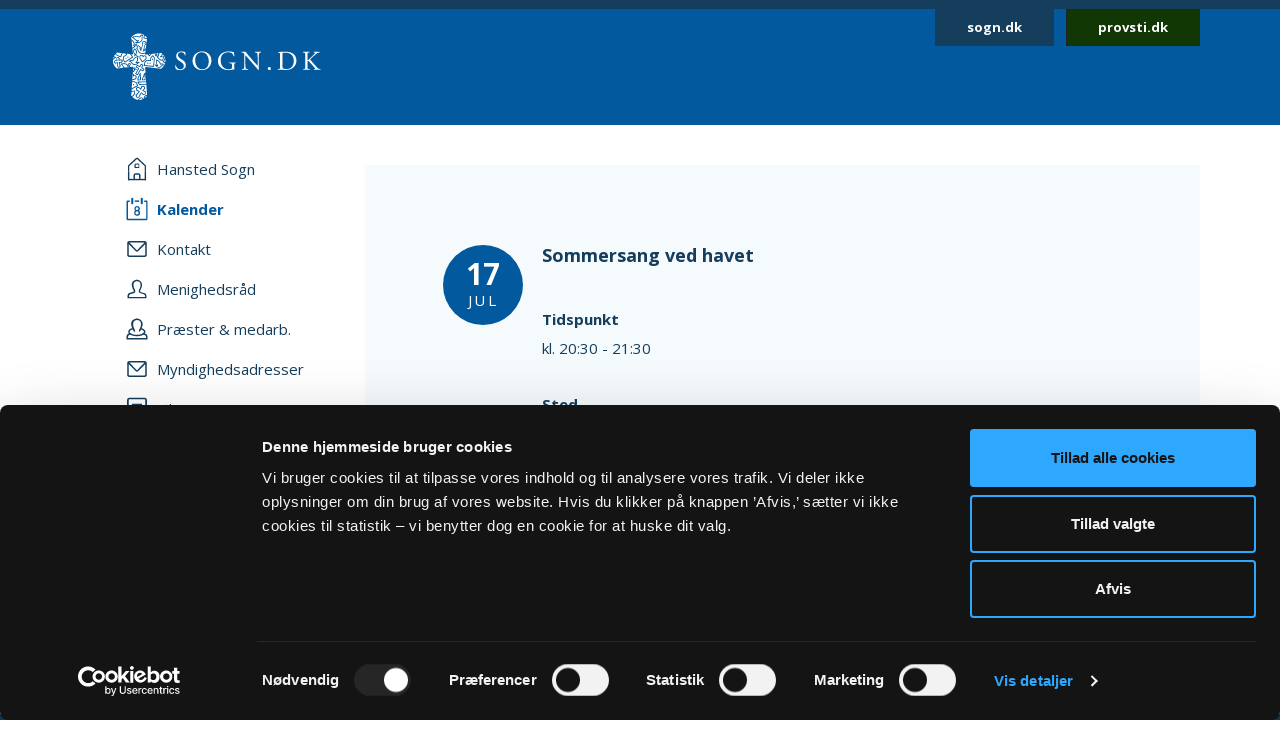

--- FILE ---
content_type: text/html; charset=utf-8
request_url: https://sogn.dk/hansted-thisted/kalender/event/2867766?cHash=40f2e15080f2475fb8b582306e427712
body_size: 23893
content:
<!DOCTYPE html>
<html lang="da">
<head><script id="Cookiebot" src="https://consent.cookiebot.com/uc.js" data-cbid="b714fb38-f6d3-435c-a6b5-18ba1dfc4d8a" data-blockingmode="auto" type="text/javascript"></script>

<meta charset="utf-8">
<!-- 
	This website is powered by TYPO3 - inspiring people to share!
	TYPO3 is a free open source Content Management Framework initially created by Kasper Skaarhoj and licensed under GNU/GPL.
	TYPO3 is copyright 1998-2026 of Kasper Skaarhoj. Extensions are copyright of their respective owners.
	Information and contribution at https://typo3.org/
-->



<title>Sommersang ved havet</title>
<meta http-equiv="x-ua-compatible" content="IE=edge,chrome=1">
<meta name="generator" content="TYPO3 CMS">
<meta name="robots" content="all">
<meta name="viewport" content="width=device-width, initial-scale=1">


<link rel="stylesheet" href="https://fonts.googleapis.com/css2?family=Open+Sans:wght@400;700&amp;display=swap&amp;.css" media="all">
<link rel="stylesheet" href="/typo3temp/assets/compressed/merged-3fbbae130ebfa06d906ae4d94bf9254f-0efd78a80c09379b2dd9db1a1cd13304.css?1731680619" media="all">
<link nonce="txUrveMnz9s0GXaWFyEfmzWNGkEYHVDpsL0obVp8cOHAfCwmUbUpoQ" href="/_assets/140625514068b06ce5be8a2ce2363cde/css/sogn.css?1732104126" rel="stylesheet" >


<script src="/typo3temp/assets/compressed/merged-b4878e7dee6e734915af0279f1eb3524-052fe8c47a0c5011bb50c24bac1ee836.js?1769248565"></script>



<link rel="apple-touch-icon" sizes="57x57" href="/fileadmin/templates/images/favicons/apple-touch-icon-57x57.png">
<link rel="apple-touch-icon" sizes="60x60" href="/fileadmin/templates/images/favicons/apple-touch-icon-60x60.png">
<link rel="apple-touch-icon" sizes="72x72" href="/fileadmin/templates/images/favicons/apple-touch-icon-72x72.png">
<link rel="apple-touch-icon" sizes="76x76" href="/fileadmin/templates/images/favicons/apple-touch-icon-76x76.png">
<link rel="apple-touch-icon" sizes="114x114" href="/fileadmin/templates/images/favicons/apple-touch-icon-114x114.png">
<link rel="apple-touch-icon" sizes="120x120" href="/fileadmin/templates/images/favicons/apple-touch-icon-120x120.png">
<link rel="apple-touch-icon" sizes="144x144" href="/fileadmin/templates/images/favicons/apple-touch-icon-144x144.png">
<link rel="apple-touch-icon" sizes="152x152" href="/fileadmin/templates/images/favicons/apple-touch-icon-152x152.png">
<link rel="apple-touch-icon" sizes="180x180" href="/fileadmin/templates/images/favicons/apple-touch-icon-180x180.png">
<link rel="icon" type="image/png" href="/fileadmin/templates/images/favicons/favicon-32x32.png" sizes="32x32">
<link rel="icon" type="image/png" href="/fileadmin/templates/images/favicons/favicon-194x194.png" sizes="194x194">
<link rel="icon" type="image/png" href="/fileadmin/templates/images/favicons/favicon-96x96.png" sizes="96x96">
<link rel="icon" type="image/png" href="/fileadmin/templates/images/favicons/android-chrome-192x192.png" sizes="192x192">
<link rel="icon" type="image/png" href="/fileadmin/templates/images/favicons/favicon-16x16.png" sizes="16x16">
<link rel="manifest" href="/fileadmin/templates/images/favicons/manifest.json">
<meta name="msapplication-TileColor" content="#2d89ef">  <script type="text/javascript" async="" src="//siteimproveanalytics.com/js/siteanalyze_273794.js"></script><style>
</style>
<script>
var DYCON = DYCON || {};
DYCON.useOpensearch = 1;
</script>
</head>
<body>
<header class="header mb-2 mb-lg-5 sticky">
    <div id="skip"><a href="#main">Gå til hovedindhold</a></div>
    <div class="container logo-wrapper">
        <div class="row">
            <div class="col-md-12">
                <div class="header__content">
                    <div class="logo py-4 p-md-4 ms-2">
                        <a href="/">
                            <img src="/_assets/140625514068b06ce5be8a2ce2363cde/assets/icons/sogndk.svg" alt="Link til forside" />
                        </a>
                    </div>
                    <div class="quicklinks me-2 me-lg-0">
                        <a href="https://sogn.dk/" class="btn btn-primary btn-sm">sogn.dk</a>
                        <a href="https://provsti.dk/" class="btn btn-dark btn-sm ms-2">provsti.dk</a>
                    </div>
                </div>
            </div>
        </div>
    </div>
</header>


    

    <main>
        <div class="container">
            <div class="row">
                <div class="col-lg-3 text-lg-left pb-5 pt-3 pt-lg-0 sticky nav-wrapper">
                    

<input type="checkbox" id="menu_toggle" name="menu_toggle" />

<label for="menu_toggle" class="menu_toogle__label">
    <span class="hamburger-lines">
        <span class="line line1"></span>
        <span class="line line2"></span>
        <span class="line line3"></span>
    </span>
</label>

<nav class="main_menu_wrapper">
   <ul class="main_menu">

        <li class="nav-item"><a href="/hansted-thisted" class="nav-link"><span class="menu-icon-wrapper">    <svg width="20" height="24" viewBox="0 0 20 24" fill="none" xmlns="http://www.w3.org/2000/svg">
        <path d="M11.6498 16.3501H8.3498C7.3498 16.3501 6.5498 17.1501 6.5498 18.1501V19.8501H7.9498V18.1501C7.9498 17.9501 8.1498 17.7501 8.3498 17.7501H11.6498C11.8498 17.7501 12.0498 17.9501 12.0498 18.1501V19.8501H13.4498V18.1501C13.4498 17.1501 12.6498 16.3501 11.6498 16.3501Z"/>
        <path d="M2.3502 14.75V9.05L9.85019 2.15C9.9502 2.05 10.1502 2.05 10.1502 2.15L17.6502 9.05V14.75H19.0502V8.85C19.0502 8.55 18.8502 8.35 18.6502 8.15L11.1502 1.15C10.8502 0.95 10.4502 0.75 9.9502 0.75C9.5502 0.75 9.1502 0.95 8.8502 1.15L1.3502 8.15C1.1502 8.35 0.950195 8.65 0.950195 8.95V14.75H2.3502Z"/>
        <path d="M2.3502 14.75H0.950195V23.25H2.3502V14.75Z"/>
        <path d="M19.0502 21.8501H0.950195V23.2501H19.0502V21.8501Z"/>
        <path d="M7.9498 19.25H6.5498V22.35H7.9498V19.25Z"/>
        <path d="M13.4498 19.25H12.0498V22.35H13.4498V19.25Z"/>
        <path d="M19.0504 14.75H17.6504V23.25H19.0504V14.75Z"/>
        <path d="M11.0498 6.55005H10.1498H9.8498H8.9498C8.2498 6.55005 7.5498 7.15005 7.5498 7.95005V8.75005V9.15005V11.05H8.1498H8.5498H9.7498H10.1498H11.3498H11.7498H12.3498V9.15005V8.65005V7.85005C12.4498 7.15005 11.8498 6.55005 11.0498 6.55005ZM11.3498 9.95005H10.1498H9.8498H8.6498V9.15005V7.85005C8.6498 7.75005 8.7498 7.55005 8.9498 7.55005H9.8498H10.2498H11.1498C11.3498 7.55005 11.4498 7.65005 11.4498 7.85005V9.05005V9.95005H11.3498Z"/>
    </svg></span><span class="menu-link">Hansted Sogn</span></a></li>

        
            <li class="nav-item">
                <a class="nav-link active" href="/hansted-thisted/kalender">
                    <span class="menu-icon-wrapper">
                        
                                
                                        
    <svg width="22" height="24" viewBox="0 0 22 24" fill="none" xmlns="http://www.w3.org/2000/svg">
        <path d="M13.1441 3.3999H8.74414V4.8999H13.1441V3.3999Z"/>
        <path d="M20.2443 3.3999H18.2443V4.8999H20.2443V21.7999H1.94434V4.8999H3.84434V3.3999H1.84434C1.04434 3.3999 0.444336 4.0999 0.444336 4.8999V21.7999C0.444336 22.5999 1.04434 23.2999 1.84434 23.2999H20.1443C20.9443 23.2999 21.5443 22.5999 21.5443 21.7999V4.8999C21.6443 4.0999 21.0443 3.3999 20.2443 3.3999Z"/>
        <path d="M9.34451 13.7C8.64451 13.2 8.34452 12.5 8.34452 11.7C8.34452 10.9 8.64452 10.3 9.14452 9.8C9.64452 9.3 10.3445 9 11.1445 9C11.9445 9 12.5445 9.3 13.1445 9.8C13.6445 10.3 13.9445 11 13.9445 11.7C13.9445 12.5 13.6445 13.2 12.9445 13.7C13.3445 13.9 13.6445 14.2 13.8445 14.6C14.0445 15 14.1445 15.4 14.1445 15.9C14.1445 16.7 13.8445 17.4 13.3445 18C12.8445 18.5 12.1445 18.8 11.2445 18.8C10.3445 18.8 9.64452 18.5 9.04452 18C8.44452 17.5 8.14452 16.8 8.14452 16C8.04452 14.9 8.54451 14.1 9.34451 13.7ZM9.44452 15.9C9.44452 16.3 9.54452 16.7 9.94452 17C10.2445 17.3 10.6445 17.5 11.0445 17.5C11.4445 17.5 11.8445 17.3 12.1445 17C12.4445 16.7 12.6445 16.3 12.6445 15.9C12.6445 15.5 12.4445 15.1 12.1445 14.8C11.8445 14.5 11.4445 14.3 11.0445 14.3C10.6445 14.3 10.2445 14.5 9.94452 14.8C9.64452 15.1 9.44452 15.4 9.44452 15.9ZM9.64452 11.7C9.64452 12.1 9.74452 12.4 10.0445 12.7C10.3445 13 10.6445 13.1 11.0445 13.1C11.4445 13.1 11.7445 13 12.0445 12.7C12.3445 12.4 12.4445 12.1 12.4445 11.7C12.4445 11.3 12.3445 11 12.0445 10.7C11.7445 10.4 11.4445 10.3 11.0445 10.3C10.6445 10.3 10.3445 10.4 10.0445 10.7C9.84452 11 9.64452 11.3 9.64452 11.7Z"/>
        <path d="M6.24414 0.699951C6.74414 0.699951 7.24414 1.09995 7.24414 1.69995V6.19995C7.24414 6.69995 6.84414 7.19995 6.24414 7.19995C5.74414 7.19995 5.24414 6.79995 5.24414 6.19995V1.69995C5.34414 1.09995 5.74414 0.699951 6.24414 0.699951Z"/>
        <path d="M15.7441 0.699951C16.2441 0.699951 16.7441 1.09995 16.7441 1.69995V6.19995C16.7441 6.69995 16.3441 7.19995 15.7441 7.19995C15.2441 7.19995 14.7441 6.79995 14.7441 6.19995V1.69995C14.7441 1.09995 15.1441 0.699951 15.7441 0.699951Z"/>
    </svg>

                                    
                            </span>
                    <span class="menu-link">Kalender</span>
                </a>
            </li>
        
            <li class="nav-item">
                <a class="nav-link " href="/hansted-thisted/kontakt">
                    <span class="menu-icon-wrapper">
                        
                                
                                        
    <svg width="20" height="16" viewBox="0 0 20 16" fill="none" xmlns="http://www.w3.org/2000/svg">
        <path d="M17.6002 0H2.3002C1.1002 0 0.200195 0.9 0.200195 2.1V13.9C0.200195 15 1.1002 16 2.3002 16H17.7002C18.9002 16 19.8002 15.1 19.8002 13.9V2.1C19.7002 0.9 18.8002 0 17.6002 0ZM17.6002 1.5C17.7002 1.5 17.7002 1.5 17.6002 1.5L10.1002 9.2C10.1002 9.3 10.0002 9.3 10.0002 9.3C10.0002 9.3 9.9002 9.3 9.9002 9.2L2.3002 1.5H17.6002ZM17.6002 14.4H2.3002C2.0002 14.4 1.7002 14.1 1.7002 13.8V3.1L8.8002 10.2C9.1002 10.5 9.5002 10.7 10.0002 10.7C10.5002 10.7 10.9002 10.5 11.2002 10.2L18.2002 3.1V13.9C18.2002 14.2 18.0002 14.4 17.6002 14.4Z"/>
    </svg>

                                    
                            </span>
                    <span class="menu-link">Kontakt</span>
                </a>
            </li>
        
            <li class="nav-item">
                <a class="nav-link " href="/hansted-thisted/menighedsraad">
                    <span class="menu-icon-wrapper">
                        
                                
                                        
    <svg width="20" height="20" viewBox="0 0 20 20" fill="none" xmlns="http://www.w3.org/2000/svg">
        <path fill-rule="evenodd" clip-rule="evenodd" d="M19.4211 19.2537C13.1675 19.2537 6.83168 19.2537 0.578125 19.2537C0.660409 17.5258 0.413558 16.1269 0.907259 15.2218C1.97695 13.0824 5.35057 13.823 6.91396 12.1773C4.36317 7.24031 3.62262 3.94897 6.83168 1.72731C10.4522 -0.82348 15.3892 1.89188 14.9778 6.49976C14.8955 7.48716 14.4841 8.63913 14.1549 9.54425C13.9081 10.2848 13.0029 11.6013 13.0852 12.2596C13.3321 13.6584 17.7754 13.7407 18.6805 14.8104C19.6679 15.8801 19.3388 17.3612 19.4211 19.2537ZM11.7687 12.5065C11.5218 10.9431 12.427 10.3671 12.9207 9.13283C14.1549 6.00606 13.9081 1.56274 9.2179 2.3033C5.84427 2.797 6.17341 6.74661 7.2431 9.2974C7.57223 10.1202 8.47735 11.3545 8.31278 12.5887C7.7368 15.8801 1.40096 13.247 2.05923 17.9372C7.40766 17.9372 12.7561 17.9372 18.1045 17.9372C18.7628 13.4939 12.2624 15.7155 11.7687 12.5065Z"/>
    </svg>

                                    
                            </span>
                    <span class="menu-link">Menighedsråd</span>
                </a>
            </li>
        
            <li class="nav-item">
                <a class="nav-link " href="/hansted-thisted/praester-medarb">
                    <span class="menu-icon-wrapper">
                        
                                
                                        
    <svg width="22" height="22" viewBox="0 0 22 22" fill="none" xmlns="http://www.w3.org/2000/svg">
        <path fill-rule="evenodd" clip-rule="evenodd" d="M9.02818 13.8287C9.02818 13.7374 9.02818 13.6461 9.11989 13.5548C9.30329 12.1852 8.38626 10.9069 7.92775 9.9026C6.73561 7.07217 6.3688 2.78086 10.1286 2.14173C15.4474 1.31999 15.6308 6.34173 14.2553 9.71999C13.705 11.0896 12.6963 11.7287 12.9714 13.4635C12.9714 13.5548 12.9714 13.6461 13.0631 13.7374C13.6133 13.5548 14.0719 13.1896 14.5304 13.0069C14.5304 12.2765 15.4474 10.9069 15.7225 10.0852C16.0893 9.17217 16.5478 7.8026 16.6395 6.70695C17.0064 1.77651 11.5042 -1.23653 7.46923 1.59391C3.89281 4.05912 4.71814 7.7113 7.56094 13.1896C7.56094 13.1896 8.47797 13.7374 9.02818 13.8287Z"/>
        <path fill-rule="evenodd" clip-rule="evenodd" d="M21.5 21.4982C21.4083 19.3982 21.7751 17.7548 20.7664 16.4765C20.2162 15.8374 18.6572 15.4721 17.19 15.1069C16.7314 15.5635 16.2729 15.9287 15.7227 16.2026C17.9236 16.7504 20.4913 16.933 20.0328 19.9461H2.05895C1.69214 16.933 3.89301 16.6591 5.91048 16.2026C5.36026 15.8374 4.71834 15.5635 4.16812 15.0156C2.79258 15.3808 1.60044 15.7461 0.958515 16.933C0.316594 18.0287 0.591703 19.4895 0.5 21.4982H21.5Z"/>
        <path d="M15.1723 9.99389C15.264 10.4504 14.9889 11.0895 14.4387 11.2722C16.6396 11.82 17.9234 12.9156 17.9234 13.8287C17.9234 15.2895 14.9889 16.8417 10.7706 16.8417C6.55223 16.8417 3.61773 15.2895 3.61773 13.8287C3.61773 12.9156 4.90158 11.82 7.01075 11.2722C7.01075 11.1808 7.01075 11.0895 6.91904 10.9982C6.55223 10.8156 6.36882 10.3591 6.46053 9.90259C3.89284 10.633 2.24219 12.0939 2.24219 13.7374C2.24219 16.2026 6.00201 18.2113 10.8623 18.2113C15.7225 18.2113 19.4824 16.2939 19.4824 13.7374C19.3907 12.0939 17.6483 10.7243 15.1723 9.99389Z"/>
    </svg>

                                    
                            </span>
                    <span class="menu-link">Præster &amp; medarb.</span>
                </a>
            </li>
        
            <li class="nav-item">
                <a class="nav-link " href="/hansted-thisted/myndighedsadresser">
                    <span class="menu-icon-wrapper">
                        
                                
                                        
    <svg width="20" height="16" viewBox="0 0 20 16" fill="none" xmlns="http://www.w3.org/2000/svg">
        <path d="M17.6002 0H2.3002C1.1002 0 0.200195 0.9 0.200195 2.1V13.9C0.200195 15 1.1002 16 2.3002 16H17.7002C18.9002 16 19.8002 15.1 19.8002 13.9V2.1C19.7002 0.9 18.8002 0 17.6002 0ZM17.6002 1.5C17.7002 1.5 17.7002 1.5 17.6002 1.5L10.1002 9.2C10.1002 9.3 10.0002 9.3 10.0002 9.3C10.0002 9.3 9.9002 9.3 9.9002 9.2L2.3002 1.5H17.6002ZM17.6002 14.4H2.3002C2.0002 14.4 1.7002 14.1 1.7002 13.8V3.1L8.8002 10.2C9.1002 10.5 9.5002 10.7 10.0002 10.7C10.5002 10.7 10.9002 10.5 11.2002 10.2L18.2002 3.1V13.9C18.2002 14.2 18.0002 14.4 17.6002 14.4Z"/>
    </svg>

                                    
                            </span>
                    <span class="menu-link">Myndighedsadresser</span>
                </a>
            </li>
        
            <li class="nav-item">
                <a class="nav-link " href="/hansted-thisted/oekonomi">
                    <span class="menu-icon-wrapper">
                        
                                
                                        
    <svg width="20" height="24" viewBox="0 0 20 24" fill="none" xmlns="http://www.w3.org/2000/svg">
        <path d="M17.6996 23.25H2.29961C1.09961 23.25 0.0996094 22.25 0.0996094 21.05V2.95C0.0996094 1.75 1.09961 0.75 2.29961 0.75H17.6996C18.8996 0.75 19.8996 1.75 19.8996 2.95V21.15C19.7996 22.35 18.8996 23.25 17.6996 23.25ZM2.29961 2.35C1.99961 2.35 1.69961 2.65 1.69961 2.95V21.15C1.69961 21.45 1.99961 21.75 2.29961 21.75H17.6996C17.9996 21.75 18.2996 21.45 18.2996 21.15V2.95C18.2996 2.65 17.9996 2.35 17.6996 2.35H2.29961Z"/>
        <path d="M14.3998 8.1499H5.5998C5.0998 8.1499 4.7998 7.8499 4.7998 7.4499C4.7998 7.0499 5.1998 6.6499 5.5998 6.6499H14.3998C14.7998 6.6499 15.1998 7.0499 15.1998 7.4499C15.1998 7.8499 14.7998 8.1499 14.3998 8.1499Z"/>
        <path d="M14.3998 18.2499H5.5998C5.1998 18.2499 4.7998 17.8499 4.7998 17.4499C4.7998 17.0499 5.1998 16.6499 5.5998 16.6499H14.3998C14.7998 16.6499 15.1998 17.0499 15.1998 17.4499C15.1998 17.8499 14.7998 18.2499 14.3998 18.2499Z"/>
        <path d="M14.3998 13.2499H5.5998C5.1998 13.2499 4.7998 12.8499 4.7998 12.4499C4.7998 12.0499 5.1998 11.6499 5.5998 11.6499H14.3998C14.7998 11.6499 15.1998 12.0499 15.1998 12.4499C15.1998 12.8499 14.7998 13.2499 14.3998 13.2499Z"/>
    </svg>

                                    
                            </span>
                    <span class="menu-link">Økonomi</span>
                </a>
            </li>
        
            <li class="nav-item">
                <a class="nav-link " href="/hansted-thisted/fakta-om-sognet">
                    <span class="menu-icon-wrapper">
                        
                                
                                        
    <svg width="24" height="24" viewBox="0 0 24 24" fill="none" xmlns="http://www.w3.org/2000/svg">
        <path d="M12.0002 23.25C5.8002 23.25 0.700195 18.25 0.700195 12.05C0.700195 5.85 5.8002 0.75 12.0002 0.75C18.2002 0.75 23.3002 5.85 23.3002 12.05C23.2002 18.25 18.2002 23.25 12.0002 23.25ZM12.0002 2.35C6.7002 2.35 2.3002 6.75 2.3002 12.05C2.3002 17.35 6.60019 21.65 11.9002 21.65C17.2002 21.65 21.5002 17.35 21.5002 12.05C21.6002 6.75 17.3002 2.35 12.0002 2.35Z"/>
        <path d="M11.9998 18.25C11.2998 18.25 10.7998 17.65 10.7998 16.95V11.85C10.7998 11.15 11.3998 10.55 11.9998 10.55C12.5998 10.55 13.1998 11.15 13.1998 11.85V16.95C13.1998 17.65 12.5998 18.25 11.9998 18.25Z"/>
        <path d="M12.0002 8.74995C11.3002 8.74995 10.7002 8.14995 10.7002 7.44995V6.74995C10.7002 6.04995 11.3002 5.44995 12.0002 5.44995C12.7002 5.44995 13.3002 6.04995 13.3002 6.74995V7.44995C13.2002 8.14995 12.7002 8.74995 12.0002 8.74995Z"/>
    </svg>

                                    
                            </span>
                    <span class="menu-link">Fakta om sognet</span>
                </a>
            </li>
        
        
    </ul>
</nav>



















<!--!Font Awesome Free 6.5.1 by @fontawesome - https://fontawesome.com License - https://fontawesome.com/license/free Copyright 2024 Fonticons, Inc.-->


                </div>
                <div class="col-lg-9 main_content pt-md-2" id="main">
                    
                        
    

            <div id="c105802" class="frame frame-default frame-type-list frame-layout-0">
                
                
                    



                
                
                    

    



                
                

	<!-- start extension nx_sognsider -->
	<div class="tx-nx-sognsider">
		
	<div class="panel py-9 px-2 mb-9 kalender">
        <div class="row justify-content-center">
            <div class="col-md-10">
                
                    <div class="kalendersingle">
                        <div class="event d-flex flex-column flex-md-row">
                            <div class="event__col1 d-flex justify-content-center">
                                <div class="dato-felt">
                                    <div class="event__day">17</div>
                                    
                                    <div class="event__month">Jul</div>
                                </div>
                            </div>

                            
                            <div class="kalender-item">
                                <div class="nx_kalender_emne">
                                    
                                            <h1 class="event-single__header">Sommersang ved havet</h1>
                                        
                                </div>
                                <div class="single-visning"><div class="event-single__label">Tidspunkt </div> kl. 20:30 - 21:30</div>
                                
                                
                                
                                        <div class="single-visning"><div class="event-single__label">Sted </div>Klitmøller Strand - Ørhage</div>
                                    
                                
                                
                                
                            </div>
                        </div>
                    </div>
                
                <div class="pt-8">
                    <div class="tilbage-til-liste-knap justify-content-center d-flex">
                        <a class="btn btn-secondary" href="#" onclick="window.history.back()">Tilbage</a>
                    </div>
                </div>
            </div>
        </div>
    </div>

	</div>
<!-- end extension nx_sognsider -->


                
                    



                
                
                    



                
            </div>

        


                    
                </div>
            </div>
        </div>
    </main>



<footer>
    
    
    <div class="bottom">
        <div class="container">
            <div class="row">
                <div class="col-md-12">
                    <hr class="my-6"/>
                </div>
            </div>
            <div class="row">
                <div class="col-md-8">
                    <div class="d-flex flex-column flex-lg-row gap-lg-5 mb-6 lh-lg">
                        
                            <a class="link-light " href="/om-sogndk">
                                Om Sogn.dk
                            </a>
                        
                            <a class="link-light " href="https://www.was.digst.dk/sogn-dk" rel="noreferrer">
                                Tilgængelighedserklæring
                            </a>
                        
                            <a class="link-light " href="/privatlivs-og-cookiepolitik">
                                Privatlivs- og cookiepolitik
                            </a>
                        
                            <a class="link-light " href="/kontakt">
                                Kontakt
                            </a>
                        
                    </div>
                </div>
                <div class="col-md-4">
                    <div class="d-flex pb-4 pb-md-0 justify-content-between justify-content-md-end">
                        <div class="d-flex align-items-center">
                            <div class="admin-login-link me-3">
                                <svg width="27" height="32" viewBox="0 0 27 32" fill="none" xmlns="http://www.w3.org/2000/svg">
                                    <path d="M23.2141 31.6668H3.22006C1.21257 31.6668 0 29.9445 0 27.046V13.8137C0 11.3913 0.929641 10.3971 3.22006 10.3971H4.05539C4.1497 7.47058 5.03892 5.00615 6.62874 3.25585C8.27246 1.43553 10.5494 0.46936 13.2171 0.46936C15.8847 0.46936 18.1617 1.43553 19.8054 3.24184C21.3952 5.00615 22.2844 7.45658 22.3787 10.3831H23.2141C24.9386 10.3831 27 10.9712 27 13.8137V27.046C27 28.2222 26.6497 29.3424 26.0165 30.1966C25.3159 31.1487 24.3189 31.6668 23.2141 31.6668ZM3.22006 11.5173C1.53593 11.5173 1.07784 12.0074 1.07784 13.8137V27.046C1.07784 28.3482 1.36078 30.5466 3.22006 30.5466H23.2275C24.9925 30.5466 25.9356 28.7403 25.9356 27.046V13.8137C25.9356 12.2034 25.1272 11.5033 23.2275 11.5033H21.3278V10.9432C21.3278 8.05869 20.5329 5.66427 19.0374 3.99798C17.5823 2.4297 15.5749 1.58956 13.2171 1.58956C10.8593 1.58956 8.8518 2.4297 7.41018 4.01198C5.91467 5.66427 5.11976 8.07269 5.11976 10.9572V11.5173H3.22006ZM16.1138 27.6341H10.3204L11.2365 20.7449C10.3473 20.0728 9.78144 18.8826 9.78144 17.6924C9.78144 15.676 11.3308 14.0237 13.244 14.0237C15.1572 14.0237 16.7066 15.62 16.7066 17.5944C16.7066 18.8546 16.1003 20.1148 15.1976 20.7869L16.1138 27.6341ZM11.5599 26.5139H14.8743L14.0389 20.2128L14.3757 20.0308C15.1033 19.6247 15.6422 18.5885 15.6422 17.6084C15.6422 16.2501 14.5644 15.1579 13.2575 15.1579C11.9641 15.1579 10.8728 16.3201 10.8728 17.7064C10.8728 18.6305 11.3713 19.5827 12.0988 20.0028L12.4222 20.1848L11.5599 26.5139ZM19.6707 11.5173H6.76347V10.9572C6.76347 8.1567 7.4506 6.09834 8.79791 4.82412C9.86228 3.81595 11.3578 3.31186 13.2171 3.31186C15.0898 3.31186 16.5719 3.81595 17.6362 4.82412C18.9835 6.09834 19.6707 8.1567 19.6707 10.9572V11.5173V11.5173ZM7.85479 10.3971H18.5793C18.4985 8.21271 17.9461 6.63044 16.9087 5.65027C16.0329 4.82412 14.8204 4.41805 13.2171 4.41805C11.6138 4.41805 10.3877 4.82412 9.52545 5.65027C8.5015 6.61643 7.93563 8.21271 7.85479 10.3971Z" fill="#F5FAFD"/>
                                </svg>
                            </div>
                            <a href="/admin" class="link-light">Sogn.dk/admin</a>
                        </div>
                        <div class="ms-md-4">
                            <svg width="105" height="34" viewBox="0 0 105 34" fill="none" xmlns="http://www.w3.org/2000/svg">
                                <path d="M33.7312 18.8086C32.6032 18.8086 31.8754 18.4587 31.6207 18.3113C31.457 18.0166 31.275 17.0404 31.2568 16.3958C31.3296 16.3037 31.5297 16.2669 31.5843 16.359C31.7845 17.0589 32.3485 18.385 33.895 18.385C35.023 18.385 35.587 17.6298 35.587 16.8194C35.587 16.2116 35.4596 15.5485 34.4772 14.9039L33.2036 14.0566C32.5304 13.6146 31.7481 12.8226 31.7481 11.699C31.7481 10.4097 32.7487 9.35986 34.4954 9.35986C34.9138 9.35986 35.405 9.43354 35.7507 9.54405C35.9327 9.59931 36.1146 9.61772 36.2238 9.61772C36.3511 9.94926 36.4603 10.7044 36.4603 11.2754C36.4057 11.3491 36.1874 11.4043 36.1146 11.3122C35.9327 10.6492 35.5688 9.76507 34.277 9.76507C32.9489 9.76507 32.676 10.6492 32.676 11.2754C32.676 12.0674 33.3309 12.6384 33.8222 12.9515L34.8956 13.633C35.7507 14.1671 36.5876 14.9591 36.5876 16.2484C36.5876 17.7772 35.4778 18.8086 33.7312 18.8086Z" fill="white"/>
                                <path d="M39.9531 14.1856C39.9531 11.4596 41.9726 9.35986 44.7563 9.35986C47.8675 9.35986 49.4321 11.6438 49.4321 14.0382C49.4321 16.801 47.358 18.8086 44.7563 18.8086C41.7543 18.8086 39.9531 16.6352 39.9531 14.1856ZM48.0858 14.4618C48.0858 12.2148 47.1033 9.78349 44.5198 9.78349C43.1189 9.78349 41.2995 10.7597 41.2995 13.7435C41.2995 15.7696 42.2637 18.385 44.9201 18.385C46.5393 18.385 48.0858 17.151 48.0858 14.4618Z" fill="white"/>
                                <path d="M60.8215 17.1878C60.8215 17.7404 60.8943 18.0719 61.149 18.164C61.1854 18.2008 61.1854 18.2929 61.1308 18.3298C60.9671 18.3298 60.7305 18.385 60.4758 18.4587C59.7663 18.6429 58.7838 18.8086 58.056 18.8086C56.455 18.8086 54.9813 18.3666 53.9442 17.2983C53.1255 16.4879 52.707 15.4012 52.707 14.204C52.707 13.0436 53.0891 11.8648 53.926 10.9623C54.8357 10.0045 56.1639 9.35986 58.2016 9.35986C58.9657 9.35986 59.6935 9.50721 59.9118 9.56247C60.1665 9.61772 60.585 9.70982 60.7487 9.6914C60.7487 10.1334 60.8215 10.8518 60.9489 11.6806C60.9125 11.7911 60.6578 11.8095 60.585 11.7175C60.2029 10.244 59.2023 9.78349 57.8195 9.78349C55.1996 9.78349 54.0534 11.6622 54.0534 13.7067C54.0534 16.3221 55.3815 18.385 58.0924 18.385C58.9293 18.385 59.4206 18.2008 59.5843 17.9798C59.6571 17.8877 59.7117 17.6298 59.7117 17.2062V16.6537C59.7117 15.5117 59.6753 15.4196 58.8384 15.3275L58.238 15.2538C58.1288 15.1986 58.147 14.9591 58.238 14.9039C58.6382 14.9407 59.366 14.9407 60.1665 14.9407C60.6942 14.9407 61.149 14.9223 61.6039 14.9039C61.6948 14.9591 61.713 15.1617 61.622 15.2538L61.4037 15.2723C60.8397 15.3459 60.8215 15.7143 60.8215 16.4142V17.1878V17.1878Z" fill="white"/>
                                <path d="M73.1752 16.2669C73.1752 16.6721 73.1752 18.2929 73.2116 18.6613C73.1934 18.735 73.1025 18.8087 72.9569 18.8087C72.7932 18.5692 72.4111 18.1087 71.2285 16.7458L68.0991 13.1357C67.7353 12.7121 66.8256 11.5885 66.5345 11.2938H66.5163C66.4617 11.4596 66.4435 11.7727 66.4435 12.1779V15.1618C66.4435 15.8064 66.4617 17.5746 66.68 17.9798C66.7528 18.1272 67.0257 18.2193 67.3714 18.2377L67.7899 18.2745C67.8626 18.385 67.8626 18.5508 67.7535 18.6245C67.1531 18.5876 66.68 18.5876 66.1706 18.5876C65.6066 18.5876 65.2427 18.6061 64.7697 18.6245C64.6787 18.5508 64.6605 18.3666 64.7515 18.2745L65.1153 18.2377C65.4246 18.2008 65.643 18.1087 65.7157 17.9614C65.8977 17.4641 65.8977 15.8064 65.8977 15.1433V11.2202C65.8977 10.8334 65.8795 10.5571 65.6066 10.244C65.4246 10.0598 65.0972 9.94928 64.7697 9.91244L64.5331 9.89402C64.4604 9.82035 64.4604 9.59932 64.5695 9.54407C65.1335 9.5809 65.8431 9.5809 66.0978 9.5809C66.3161 9.5809 66.5345 9.56249 66.7164 9.54407C66.9893 10.244 68.5722 12.049 69.027 12.5463L70.3006 14.0198C71.2285 15.0697 71.8835 15.8433 72.5203 16.4879H72.5567C72.6112 16.4142 72.6112 16.1932 72.6112 15.9169V13.0068C72.6112 12.3621 72.593 10.5939 72.3383 10.1887C72.2656 10.0598 72.0472 9.98612 71.5014 9.91244L71.2649 9.89402C71.1739 9.82035 71.1921 9.59932 71.3013 9.54407C71.9199 9.56249 72.3747 9.5809 72.8841 9.5809C73.4663 9.5809 73.812 9.56249 74.2669 9.54407C74.376 9.61774 74.376 9.80193 74.3033 9.89402L74.1213 9.91244C73.6847 9.98612 73.43 10.0966 73.3754 10.2071C73.1389 10.7044 73.1752 12.399 73.1752 13.0252V16.2669V16.2669Z" fill="white"/>
                                <path d="M77.7061 18.0349C77.7061 17.5744 78.0335 17.2245 78.452 17.2245C78.9068 17.2245 79.2161 17.5929 79.2161 18.0349C79.2161 18.477 78.925 18.7901 78.452 18.7901C78.0699 18.7717 77.7061 18.4954 77.7061 18.0349Z" fill="white"/>
                                <path d="M83.8919 11.3491C83.8919 10.3913 83.8192 10.115 83.2552 10.0229L82.9641 9.9861C82.8549 9.91243 82.8367 9.6914 82.9823 9.63615C84.1285 9.56247 85.2201 9.52563 86.3663 9.52563C87.4943 9.52563 88.4586 9.59931 89.3319 9.93085C91.1513 10.5939 92.061 12.1595 92.061 13.9645C92.061 15.6959 91.2423 17.1878 89.6958 18.0351C88.8225 18.5139 87.7127 18.6981 86.6756 18.6981C85.8205 18.6981 84.9472 18.5876 84.4741 18.5876C83.9101 18.5876 83.4189 18.606 82.7821 18.6245C82.7093 18.5876 82.673 18.3666 82.7639 18.2745L83.0732 18.2377C83.8556 18.1272 83.8738 17.9614 83.8738 16.5247V11.3491H83.8919ZM85.0018 16.23C85.0018 16.9484 85.0382 17.3904 85.2747 17.7219C85.5658 18.1456 86.0752 18.2745 86.9303 18.2745C89.5502 18.2745 90.7146 16.5431 90.7146 14.0014C90.7146 12.491 90.0051 9.96768 86.4755 9.96768C85.6749 9.96768 85.2565 10.0782 85.1473 10.1519C85.0382 10.2255 85.02 10.5755 85.02 11.1833V16.23H85.0018Z" fill="white"/>
                                <path d="M96.446 11.6254C96.446 10.1887 96.4096 9.96768 95.6273 9.91243L95.2998 9.89401C95.227 9.83875 95.2452 9.59931 95.3362 9.54405C95.9912 9.56247 96.4278 9.58089 97.0282 9.58089C97.5558 9.58089 98.0107 9.56247 98.5929 9.54405C98.6657 9.58089 98.702 9.83875 98.6111 9.89401L98.3564 9.91243C97.574 9.9861 97.5558 10.2071 97.5558 11.6254V13.1909C97.5558 13.4488 97.574 13.7067 97.7378 13.7067C97.8651 13.7067 98.0289 13.633 98.1198 13.5593C98.3018 13.3936 98.6657 13.0436 98.8112 12.8963L100.267 11.4412C100.521 11.2017 101.176 10.5018 101.322 10.2992C101.395 10.2071 101.413 10.1335 101.413 10.0782C101.413 10.0229 101.358 9.9861 101.176 9.94926L100.813 9.87559C100.722 9.7835 100.74 9.59931 100.831 9.52563C101.304 9.54405 101.85 9.56247 102.323 9.56247C102.796 9.56247 103.251 9.54405 103.651 9.52563C103.742 9.59931 103.76 9.7835 103.687 9.87559C103.341 9.89401 102.814 10.0414 102.432 10.2624C102.05 10.4834 101.304 11.1281 100.54 11.8464L99.3206 13.0068C99.1387 13.1909 99.0113 13.3199 99.0113 13.4304C99.0113 13.5225 99.0841 13.633 99.2661 13.854C100.54 15.3459 101.595 16.58 102.632 17.6851C102.959 18.0166 103.251 18.1824 103.705 18.2377L104.069 18.2745C104.16 18.3482 104.142 18.5692 104.051 18.6245C103.705 18.5876 103.178 18.5876 102.541 18.5876C101.995 18.5876 101.522 18.606 100.904 18.6245C100.813 18.5876 100.776 18.3666 100.849 18.2745L101.158 18.2192C101.34 18.2008 101.486 18.1456 101.486 18.0903C101.486 17.9982 101.395 17.9061 101.304 17.7772C101.049 17.4457 100.703 17.0773 100.194 16.4879L99.1205 15.2538C98.3564 14.3882 98.138 14.1119 97.8105 14.1119C97.6104 14.1119 97.574 14.2961 97.574 14.775V16.5431C97.574 17.9798 97.5922 18.164 98.3564 18.2561L98.7202 18.2929C98.8112 18.3482 98.7748 18.5876 98.702 18.6429C98.0471 18.606 97.5922 18.606 97.0646 18.606C96.5188 18.606 96.0457 18.6245 95.4999 18.6429C95.4271 18.606 95.3908 18.4034 95.4817 18.2929L95.7546 18.2561C96.4642 18.1456 96.5006 17.9798 96.5006 16.5431V11.6254H96.446Z" fill="white"/>
                                <path d="M16.1925 8.3653C16.1744 8.3653 16.1562 8.38372 16.1562 8.40214C16.1562 8.42056 16.1562 8.43897 16.1744 8.45739L16.4283 8.66L16.4645 8.29163L16.1925 8.3653Z" fill="white"/>
                                <path d="M23.6522 10.1518C23.452 10.2991 23.3065 10.4649 23.1973 10.6675C22.9244 11.1648 23.0882 11.6253 23.1064 11.6437C23.1246 11.7174 23.1246 11.7726 23.0882 11.8463C23.0518 11.9016 22.9972 11.9384 22.9244 11.9384C22.8516 11.9384 22.7789 11.9384 22.7243 11.92L22.5605 12.0673C22.8516 12.491 23.0518 12.6936 23.3793 12.9699C23.9251 13.4303 24.4709 13.6145 24.7256 13.6698C25.0349 13.1909 25.1805 12.6015 25.235 12.2699C24.9803 12.3068 24.7256 12.3252 24.4709 12.3252C24.0343 12.3252 23.7977 12.2699 23.7795 12.2699C23.6886 12.2515 23.6158 12.1594 23.6158 12.0673C23.6158 11.9752 23.6522 11.8832 23.7431 11.8463C23.7431 11.8463 24.6165 11.4595 24.5437 10.7965C24.5255 10.6123 24.5255 10.4465 24.5437 10.2807C24.3981 10.1518 24.289 10.0781 24.289 10.0781L23.6522 10.1518Z" fill="white"/>
                                <path d="M12.8994 25.0158L13.4998 25.8262L16.7747 25.7341L16.7201 24.9053L12.8994 25.0158Z" fill="white"/>
                                <path d="M16.0831 32.3281C16.0649 32.3465 15.9375 32.5859 15.9375 32.9359C16.5743 32.4938 16.9746 31.9965 17.1201 31.8308C17.0473 31.7939 16.9564 31.7755 16.8654 31.7755C16.5379 31.7939 16.2468 31.9965 16.0831 32.3281Z" fill="white"/>
                                <path d="M26.2904 13.2095C26.072 13.6147 25.7991 14.1857 25.6172 14.5356C25.7991 14.6277 26.0538 14.7382 26.2904 14.8487C26.3449 14.5909 26.3631 14.333 26.3631 14.0567C26.3631 13.762 26.3449 13.4673 26.2904 13.2095Z" fill="white"/>
                                <path d="M3.98467 13.8726L3.18414 14.112C3.11136 14.1304 3.03859 14.112 2.98401 14.0752C2.92942 14.0383 2.89304 13.9647 2.89304 13.891V13.6147C2.89304 13.5594 2.89304 13.4858 2.89304 13.4305C2.89304 13.2832 2.91123 13.1358 2.89304 13.0069C2.87484 12.878 2.82026 12.7674 2.74749 12.6938C2.6929 12.6569 2.63832 12.6201 2.58374 12.6017C2.54735 12.5833 2.49277 12.5833 2.43819 12.5833C2.29264 12.6017 2.14709 12.749 2.1107 12.878C2.07431 13.0253 2.12889 13.1727 2.18347 13.3568L2.25625 13.5779C2.29264 13.67 2.31083 13.762 2.34722 13.8541C2.34722 13.8726 2.36541 13.891 2.36541 13.9094C2.38361 13.9462 2.38361 14.0015 2.38361 14.0567C2.36541 14.1488 2.27444 14.2225 2.16528 14.2225C2.0925 14.2225 2.00154 14.2225 1.92876 14.2225C1.78321 14.2225 1.63766 14.2225 1.49211 14.2041C1.47391 14.2041 1.45572 14.2041 1.43752 14.2041C1.31017 14.2041 1.201 14.2225 1.12823 14.2778C1.03726 14.333 0.964483 14.4251 0.946289 14.5172C0.982677 14.5909 0.982677 14.6461 0.982677 14.683C1.00087 14.8487 1.16462 14.9961 1.32836 15.0145C1.34655 15.0145 1.36475 15.0145 1.38294 15.0145C1.49211 15.0145 1.60127 14.9777 1.71043 14.9408H1.72863L1.85598 14.904C1.96515 14.8672 2.07431 14.8303 2.16528 14.8119C2.18347 14.8119 2.20167 14.8119 2.20167 14.8119C2.18347 14.8119 2.21986 14.8119 2.23806 14.7935C2.27444 14.7751 2.29264 14.7751 2.32903 14.7751H2.34722C2.45638 14.7751 2.54735 14.8672 2.54735 14.9777C2.54735 15.0145 2.54735 15.0514 2.54735 15.1066V15.254C2.54735 15.3276 2.54735 15.4013 2.54735 15.4566L2.56555 15.8986C2.56555 15.9539 2.56555 16.0275 2.56555 16.0828C2.56555 16.1565 2.56555 16.2486 2.58374 16.3222C2.58374 16.3775 2.58374 16.4143 2.58374 16.4696C2.58374 16.5433 2.58374 16.6169 2.60193 16.6906C2.62013 16.8564 2.72929 17.059 2.91123 17.1142C2.94762 17.1142 3.0022 17.1327 3.03859 17.1142C3.25691 17.0958 3.40247 16.838 3.36608 16.5801L2.98401 14.904C2.96581 14.8303 2.98401 14.7751 3.02039 14.7198C3.05678 14.6646 3.12956 14.6461 3.18414 14.6461L4.02106 14.6646C4.27577 14.6277 4.45771 14.4251 4.43952 14.2041C4.47591 14.0015 4.25758 13.8357 3.98467 13.8726Z" fill="white"/>
                                <path d="M14.8821 33.5251V33.5067C14.864 33.3041 14.7002 33.0463 14.3181 33.0278C14.2999 33.0278 14.2636 33.0278 14.2272 33.0278C14.1362 33.0278 13.9543 33.0463 13.7541 33.1752C13.6268 33.2489 13.3357 33.5436 13.0264 33.8567C13.0991 33.8567 13.1719 33.8751 13.2447 33.8751C13.8633 33.8567 14.4091 33.7277 14.8821 33.5251Z" fill="white"/>
                                <path d="M16.1016 16.2484L20.2498 16.6536L20.6318 12.7304L20.0314 11.8279L19.2673 12.6015L19.1217 14.0381C19.1217 14.0934 19.0854 14.1486 19.049 14.1855C19.0126 14.2223 18.958 14.2407 18.8852 14.2407L17.1022 14.0565L16.2289 14.9406L16.1016 16.2484ZM19.6676 13.1724C19.6858 13.0251 19.7949 12.933 19.9405 12.9514C20.0678 12.9698 20.1588 13.0804 20.1588 13.2093L20.1224 13.5777L19.6494 13.5224L19.6676 13.1724ZM18.4486 15.2722C18.4668 15.1432 18.5759 15.0327 18.7033 15.0511C18.8306 15.0696 18.9398 15.1801 18.9216 15.3274L18.8852 15.6958L18.4122 15.6405L18.4486 15.2722ZM17.266 15.1617C17.2842 15.0327 17.3933 14.9406 17.5207 14.9406C17.648 14.9591 17.739 15.0696 17.739 15.1985L17.7026 15.5669L17.2296 15.5116L17.266 15.1617Z" fill="white"/>
                                <path d="M15.4286 22.3083C15.2285 22.8241 15.1011 23.2293 15.0283 23.4871L15.9744 23.4503L15.9016 21.1664C15.7743 21.4795 15.5923 21.8663 15.4286 22.3083Z" fill="white"/>
                                <path d="M22.1781 15.0881C22.0507 15.7511 22.6875 16.2669 22.6875 16.2669C22.7421 16.3037 22.7603 16.3774 22.7603 16.4326C22.7603 16.4879 22.7239 16.5616 22.6875 16.5984C22.6329 16.6352 22.542 16.6905 22.3418 16.6905C22.2145 16.6905 22.0507 16.6721 21.8506 16.6168C22.1599 16.8931 22.5965 17.1878 23.0878 17.1878C23.2151 17.1878 23.3425 17.1694 23.4698 17.1325C23.4698 17.1325 24.0157 16.9668 24.4159 16.3405C24.4159 16.3221 24.4341 16.3221 24.4341 16.3221C24.4523 16.2853 24.6888 16.0642 24.9981 16.009C24.9254 15.8985 24.7798 15.8248 24.5615 15.8985C24.5615 15.8985 24.325 15.9722 23.9793 16.0642C23.9247 16.0827 23.8701 16.0642 23.8155 16.0458C23.7609 16.009 23.7246 15.9722 23.7246 15.9169C23.7064 15.8616 23.3971 14.5723 22.1235 14.0198C22.1963 14.2776 22.2509 14.6644 22.1781 15.0881Z" fill="white"/>
                                <path d="M21.7963 11.4044C21.9055 11.3676 21.9782 11.2387 21.9419 11.1097C21.9055 11.0176 21.8145 10.944 21.7235 10.944C21.7053 10.944 21.669 10.944 21.6508 10.9624C21.5234 10.9992 21.4688 11.1282 21.5052 11.2571C21.5416 11.3676 21.669 11.4413 21.7963 11.4044Z" fill="white"/>
                                <path d="M9.46113 31.9411C9.71584 31.8122 9.93417 31.6464 10.1161 31.4438C10.571 30.9465 10.7711 30.2466 10.6801 29.473C10.1525 29.5283 9.69765 29.694 9.33377 29.9887L9.22461 31.6464C9.22461 31.6648 9.31558 31.7754 9.46113 31.9411Z" fill="white"/>
                                <path d="M12.1718 26.5261L11.4987 25.2183L10.2433 24.6842L9.66107 24.9973L9.46094 27.9627L12.1718 26.5261ZM10.1705 25.7525C10.2979 25.6788 10.4616 25.7341 10.5344 25.863L10.7163 26.213L10.2615 26.4708L10.0795 26.1209C9.98856 25.9919 10.0431 25.8262 10.1705 25.7525Z" fill="white"/>
                                <path d="M0.873413 12.3623C0.691474 12.2886 0.527729 12.2334 0.34579 12.1965C0.218433 12.4728 0.127463 12.7859 0.0546875 13.1175C0.327596 12.7675 0.636892 12.5281 0.873413 12.3623Z" fill="white"/>
                                <path d="M1.56445 10.4283C1.60084 10.5572 1.71 10.7414 1.92833 10.9071C2.16485 11.0913 3.2201 11.5702 3.8023 11.8465C3.98424 11.4044 4.27534 10.6677 4.42089 10.2072L2.12846 9.93095C2.12846 9.91253 1.89194 10.0967 1.56445 10.4283Z" fill="white"/>
                                <path d="M8.05949 17.0958L7.78658 17.0221C7.75019 17.0589 7.67741 17.0958 7.62283 17.1326C7.56825 17.1695 7.49548 17.1695 7.4227 17.1326C7.36812 17.0958 7.31354 17.0405 7.31354 16.9669C7.31354 16.9116 7.1316 15.7512 5.54873 15.7512C5.27582 15.7512 4.98472 15.7881 4.65723 15.8617C4.91194 16.1012 5.22124 16.4511 5.42137 16.93C5.56692 17.28 5.87622 17.4273 6.16732 17.501L8.0231 17.2984C8.04129 17.2431 8.05949 17.1695 8.05949 17.0958Z" fill="white"/>
                                <path d="M7.09571 10.8519C7.16849 10.944 7.1321 11.0913 7.04113 11.1466L5.54923 12.1412L5.42188 13.3937L6.13144 14.4804L9.58828 12.1596L8.6422 10.7045L6.87739 10.4835L7.09571 10.8519ZM6.5317 13.1911L6.33157 12.8779C6.25879 12.7674 6.29518 12.6201 6.40435 12.5464C6.51351 12.4727 6.65906 12.5096 6.73184 12.6201L6.93197 12.9332L6.5317 13.1911ZM7.40501 11.9018C7.51417 11.8281 7.65972 11.8649 7.7325 11.9754L7.93263 12.2885L7.53237 12.528L7.33223 12.2333C7.25946 12.1228 7.29585 11.9754 7.40501 11.9018Z" fill="white"/>
                                <path d="M10.9709 23.1002C11.2984 22.9344 11.3894 22.6766 11.3894 22.6766C11.4986 22.4371 11.4986 22.2161 11.3894 22.0319C11.2802 21.8662 11.0983 21.7557 10.9164 21.7557C10.7708 21.7557 10.6253 21.8109 10.4797 21.9398C10.4069 22.0135 10.2978 22.0135 10.225 21.9583C10.1522 21.903 10.0976 21.8109 10.134 21.7188C10.2068 21.4978 10.1704 21.2768 10.0613 21.1294C10.0249 21.0742 9.97028 21.0373 9.9157 21.0005L9.75195 23.4318C10.2796 23.3212 10.8072 23.1923 10.9709 23.1002Z" fill="white"/>
                                <path d="M11.3891 15.1067C11.3527 15.0698 11.3163 14.9962 11.3345 14.9225C11.3345 14.8672 11.3709 14.7936 11.4255 14.7567C11.4255 14.7567 12.2078 14.2226 12.135 13.449C12.0987 12.9333 12.2078 12.4912 12.317 12.1965C10.7523 12.6754 10.2429 14.1305 10.2247 14.1858C10.2065 14.241 10.1701 14.2778 10.1155 14.3147C10.0609 14.3331 10.0064 14.3331 9.95177 14.3331C9.5697 14.2042 9.31499 14.0752 9.31499 14.0752C9.22402 14.0384 9.15124 14.02 9.07847 14.02C8.93292 14.02 8.82375 14.1121 8.75098 14.2042C9.11485 14.2594 9.33318 14.5725 9.36957 14.6094L9.38776 14.6278C9.80622 15.383 10.3884 15.6224 10.3884 15.6408C10.5886 15.7145 10.7887 15.7698 10.9888 15.7698C11.5346 15.7698 12.0441 15.4751 12.4079 15.1804C12.226 15.2172 12.0441 15.2356 11.8985 15.2356C11.571 15.254 11.4255 15.1619 11.3891 15.1067Z" fill="white"/>
                                <path d="M13.6087 21.24C13.4631 21.5531 13.2994 21.9399 13.1356 22.3819C12.9355 22.8977 12.8081 23.3029 12.7354 23.5607L13.6814 23.5423L13.6087 21.24Z" fill="white"/>
                                <path d="M13.9908 18.2745L15.046 18.8823L15.3371 18.3666L14.2819 17.7588C14.2273 17.7219 14.1909 17.6851 14.1909 17.6298C14.1727 17.5746 14.1909 17.5193 14.2091 17.4641L14.8277 16.3958L14.3001 16.1011L13.6815 17.1694C13.6451 17.2246 13.6087 17.2614 13.5541 17.2614C13.4995 17.2799 13.445 17.2614 13.3904 17.243L12.3351 16.6168L12.044 17.1325L13.0993 17.7588C13.1539 17.7956 13.1902 17.8324 13.1902 17.8877C13.2084 17.9429 13.1902 17.9982 13.1721 18.0535L11.7529 20.54L12.2624 20.8347L13.6815 18.3482C13.7543 18.2561 13.8816 18.2192 13.9908 18.2745Z" fill="white"/>
                                <path d="M14.8464 14.2777C15.4104 13.8541 16.1563 13.2647 16.3019 13.0621C16.5384 12.7674 16.5202 12.4911 16.5202 12.4911C16.5202 12.2148 16.4292 12.049 16.3383 11.957C16.2291 11.8464 16.0654 11.7728 15.9016 11.7728C15.6651 11.7728 15.465 11.9201 15.3558 12.178C15.3194 12.2517 15.2466 12.3069 15.1557 12.3069C15.0465 12.3069 14.9555 12.2332 14.9373 12.1227C14.8827 11.7175 14.5916 11.5333 14.3369 11.5333C14.1186 11.5333 13.8457 11.6623 13.7547 12.049C13.7365 12.0859 13.6456 12.3437 13.7911 12.6937C13.9003 12.9147 14.4461 13.7067 14.8464 14.2777Z" fill="white"/>
                                <path d="M16.1193 30.6334C16.1921 30.5229 16.2285 30.3755 16.1921 30.2282C16.1557 30.044 16.0465 29.8782 15.8828 29.7677L14.9003 29.3072C14.8457 29.2888 14.7912 29.2151 14.773 29.1599C14.7548 29.0862 14.7912 29.0125 14.8276 28.9573C14.8639 28.9204 14.9185 28.8652 14.9549 28.8283C14.9913 28.7915 15.0277 28.7362 15.0823 28.6994C15.1368 28.6442 15.1914 28.5889 15.246 28.5336C15.3916 28.3863 15.5189 28.2574 15.6099 28.11C15.7191 27.9627 15.7736 27.7969 15.7554 27.6495C15.7372 27.5575 15.7191 27.4469 15.6645 27.3733C15.6281 27.318 15.5735 27.2443 15.5189 27.2259C15.337 27.097 15.0459 27.1154 14.8639 27.2443C14.682 27.3549 14.591 27.5759 14.5001 27.8153L14.4637 27.9074C14.4273 27.9811 14.3909 28.0732 14.3545 28.1469C14.3181 28.2389 14.2817 28.331 14.2272 28.4231C14.2272 28.4231 14.2272 28.4416 14.209 28.4416C14.209 28.4416 14.1908 28.46 14.1908 28.4784C14.1908 28.5152 14.1726 28.5521 14.1362 28.5889C14.0634 28.681 13.9179 28.681 13.8269 28.6073L13.7177 28.4968C13.5358 28.331 13.3538 28.1653 13.1901 27.9995C13.0809 27.889 12.899 27.7416 12.7171 27.7232C12.5351 27.6864 12.4078 27.7232 12.2986 27.7969C12.244 27.8337 12.1712 27.889 12.1349 27.9442C11.9893 28.1469 12.0257 28.4784 12.2076 28.6626C12.335 28.8099 12.4805 28.8652 12.6625 28.9573L13.2447 29.2336C13.2629 29.2336 13.2629 29.2336 13.2811 29.252C13.2993 29.252 13.3175 29.2704 13.3538 29.2888C13.3902 29.2888 13.4084 29.3072 13.4448 29.3441C13.5358 29.4177 13.5358 29.5467 13.463 29.6388C13.4266 29.694 13.372 29.7493 13.3357 29.7861C13.2993 29.8414 13.2447 29.915 13.1901 29.9703L12.9172 30.3018C12.8444 30.3939 12.7716 30.486 12.6989 30.5781C12.6443 30.6518 12.5897 30.707 12.5533 30.7807C12.4805 30.8544 12.426 30.9465 12.3532 31.0202C12.3168 31.0754 12.2804 31.1123 12.244 31.1675C12.1712 31.2412 12.1167 31.3149 12.0621 31.407C11.9165 31.6096 11.8619 31.9411 12.0075 32.1805C12.0439 32.2358 12.0985 32.2911 12.1349 32.3095C12.4078 32.4937 12.808 32.3647 13.0082 32.0516L14.0634 30.0624C14.0998 30.0071 14.1544 29.9703 14.209 29.9519C14.2817 29.9335 14.3363 29.9519 14.3909 30.0071L15.1914 30.7623C15.5371 30.9465 15.9556 30.9097 16.1193 30.6334Z" fill="white"/>
                                <path d="M15.7013 32.1254C15.9379 31.6465 16.3745 31.3518 16.8657 31.3518C16.9567 31.3518 17.0659 31.3702 17.1568 31.3886L16.8112 26.1762L13.4089 26.2683C13.3725 26.2683 13.3543 26.2683 13.3179 26.2498L13.2997 26.2314C13.2815 26.213 13.2634 26.213 13.2452 26.1946C13.2452 26.1946 13.2452 26.1946 13.227 26.1946L12.2991 24.9605C12.2991 24.9605 12.2991 24.9421 12.2809 24.9421C12.2809 24.9237 12.2627 24.9237 12.2627 24.9053C12.2627 24.8869 12.2627 24.8684 12.2445 24.8684V24.85V24.8316C12.2445 24.8132 12.2445 24.7948 12.2445 24.7948C12.2445 24.7763 12.2445 24.7763 12.2627 24.7579C12.2627 24.7395 12.2809 24.7395 12.2809 24.7211C12.2991 24.7027 12.2991 24.7027 12.3173 24.6843C12.3173 24.6843 12.3173 24.6658 12.3355 24.6658C12.3355 24.6658 12.3537 24.6658 12.3537 24.6474C12.3718 24.6474 12.3718 24.629 12.39 24.629C12.4082 24.629 12.4264 24.629 12.4264 24.6106H12.4446L16.6656 24.4816L16.1926 17.151L24.1797 18.1272C24.1797 18.1272 25.6534 17.0589 26.1628 15.2907C25.708 15.0881 25.2895 14.9039 25.1985 14.8487C25.144 14.8303 25.1076 14.775 25.0894 14.7198C25.0712 14.6645 25.0712 14.6092 25.0894 14.554C25.1622 14.4066 25.7626 13.1542 26.09 12.62C25.8171 11.7728 25.3259 11.1281 24.9438 10.7045C24.9438 10.7229 24.9438 10.7413 24.9438 10.7597C24.9984 11.2755 24.7255 11.6623 24.4526 11.9017C24.7619 11.9017 25.0894 11.8649 25.4169 11.7912C25.4896 11.7728 25.5442 11.8096 25.5988 11.8464C25.6534 11.9017 25.6716 11.957 25.6716 12.0306C25.6716 12.0859 25.5442 13.2278 24.9438 14.0567C24.9074 14.1119 24.8347 14.1488 24.7801 14.1488C24.7619 14.1488 24.7619 14.1488 24.7437 14.1488C24.7073 14.1488 23.8886 14.0014 23.0699 13.3199C22.6878 12.9884 22.4513 12.749 22.0692 12.178C22.0146 12.0859 22.0328 11.9754 22.1056 11.9017L22.5059 11.5333C22.5422 11.5149 22.5604 11.4965 22.5968 11.4781C22.5604 11.2202 22.5786 10.8518 22.7788 10.4835C22.8151 10.4098 22.8697 10.3177 22.9243 10.244L19.3947 10.6308L18.5578 11.7175C18.5214 11.7544 18.4668 11.7912 18.4122 11.7912H18.394C18.3394 11.7912 18.3031 11.7728 18.2667 11.7359L17.5571 11.165C17.4661 11.0913 17.4479 10.9624 17.5207 10.8703L17.5389 10.8334L16.1198 10.9808L16.1926 10.3545C15.8469 10.5387 15.4284 10.6677 14.9554 10.6677C14.7007 10.6677 14.446 10.6308 14.2094 10.5571C12.8267 10.1888 12.3719 8.97314 12.2263 8.31006H12.1899C12.1717 8.31006 12.1535 8.31006 12.1535 8.31006H12.1353L12.0989 8.29165C11.9898 8.27323 11.8988 8.19955 11.8442 8.10746C11.7533 7.97853 11.7533 7.81276 11.826 7.66541L12.39 6.52345C12.4446 6.39452 12.5538 6.30243 12.6993 6.28401H12.7175H12.7357H12.7539H12.8085C12.9359 6.28401 13.045 6.33927 13.1178 6.43136L14.0093 7.38913L14.0275 7.40755L14.0457 7.42597C14.1367 7.53648 14.1549 7.68383 14.1185 7.81276V7.83118V7.8496C14.0639 7.97853 13.9729 8.0522 13.8456 8.08904C13.9001 8.23639 13.9547 8.36532 14.0275 8.45741L14.7734 5.74987C14.6461 5.51043 14.6097 5.21573 14.6825 4.93945C14.8098 4.46056 15.2465 4.12903 15.7377 4.12903C15.8469 4.12903 15.9379 4.14745 16.0288 4.16586C16.3199 4.23954 16.5383 4.42373 16.6838 4.68159C16.8294 4.93945 16.8657 5.23415 16.7748 5.52885C16.702 5.80513 16.5201 6.04457 16.2835 6.1735L15.5376 8.88104C15.6468 8.82579 15.7559 8.77053 15.8651 8.66002C15.7923 8.56793 15.7559 8.43899 15.7741 8.31006C15.8105 8.16271 15.9015 8.03378 16.047 7.97853H16.0652H16.0834L16.5201 7.8496L17.0841 3.13442L15.5012 2.80288C15.392 2.78447 15.3193 2.65553 15.3375 2.54502L15.6468 1.05311C14.9918 0.629482 14.1367 0.261108 13.136 0.261108C10.6616 0.261108 9.2243 2.34242 9.2243 2.34242L9.31527 3.28177C10.1704 3.81591 10.698 4.42373 10.8436 5.10522C10.9345 5.56568 10.8436 5.93406 10.7526 6.19192C10.789 6.21034 10.8254 6.22876 10.8436 6.26559L11.1529 6.7629C11.2074 6.85499 11.1892 6.9655 11.1165 7.03918C10.5888 7.49964 10.2614 7.68383 9.80651 7.90485L10.1158 10.8887L9.20611 10.7782L10.0794 12.1227C10.1158 12.178 10.1158 12.2332 10.1158 12.2885C10.0976 12.3437 10.0794 12.399 10.0248 12.4358L6.20412 14.9776C6.16773 14.996 6.13134 15.0145 6.09496 15.0145C6.02218 15.0145 5.9676 14.9776 5.91302 14.9224L5.03971 13.5962C4.98513 13.5225 4.98513 13.4673 4.98513 13.4305L5.13068 12.0122C5.13068 11.957 5.16707 11.9017 5.22165 11.8649L6.62258 10.9255L6.31328 10.4466L4.85777 10.2624C4.65764 10.9071 4.1846 12.0675 4.13001 12.2148C4.11182 12.2701 4.05724 12.3069 4.02085 12.3253C4.00266 12.3438 3.96627 12.3438 3.94808 12.3438C3.92988 12.3438 3.89349 12.3438 3.85711 12.3253C3.67517 12.2517 2.03772 11.5333 1.69203 11.257C1.4919 11.1097 1.36454 10.9255 1.27357 10.7597C1.03705 11.036 0.782337 11.386 0.564011 11.7912C0.855113 11.8649 1.14622 11.9938 1.47371 12.1411C1.54648 12.178 1.60106 12.2517 1.60106 12.3438C1.60106 12.4358 1.54648 12.5095 1.47371 12.5464C1.47371 12.5464 0.709562 12.8779 0.272908 13.5962C0.200133 13.7251 0.109163 13.8357 0 13.9278C0 13.9462 0 13.9646 0 14.0014C0 16.5064 2.05591 17.9614 2.05591 17.9614L5.40359 17.5931C5.25804 17.4641 5.13068 17.2984 5.0579 17.0958C4.7668 16.359 4.11182 15.9354 4.11182 15.9354C4.03905 15.8986 4.00266 15.8065 4.02085 15.7144C4.03905 15.6223 4.09363 15.567 4.1846 15.5302C4.71222 15.3828 5.18526 15.3092 5.60372 15.3092C7.00465 15.3092 7.51408 16.1012 7.69602 16.58C7.73241 16.5616 7.76879 16.5616 7.82338 16.5616L8.40558 16.709C8.51474 16.7274 8.56932 16.8379 8.56932 16.93C8.55113 17.0405 8.55113 17.151 8.53294 17.2431L10.225 17.0589L10.1704 17.9062C10.3523 17.8878 10.5707 17.8878 10.8072 17.943C10.8254 17.7588 10.8436 17.5746 10.8254 17.372C10.8254 17.2615 10.9163 17.151 11.0437 17.151C11.1711 17.151 11.262 17.2431 11.262 17.3536C11.262 17.6115 11.262 17.8325 11.2256 18.0351C11.4258 18.0904 11.6259 18.164 11.8624 18.2746C11.9716 18.3298 12.008 18.4587 11.9716 18.5693C11.917 18.6798 11.7896 18.7166 11.6805 18.6798C11.4985 18.5877 11.3166 18.5324 11.1529 18.4772C10.9891 19.1587 10.6434 19.5639 10.3523 19.7849C10.2614 19.8586 10.1522 19.9322 10.043 19.9875L10.0066 20.5585C10.1886 20.6321 10.3341 20.7427 10.4615 20.89C10.5707 21.0374 10.6434 21.2215 10.6616 21.4057C11.0801 21.2584 11.5713 21.4242 11.8078 21.8294C12.008 22.1425 12.008 22.5109 11.8442 22.8608C11.8442 22.8608 11.6987 23.266 11.2256 23.5055C11.0073 23.616 10.3159 23.8002 9.78832 23.9291L9.75193 24.5001L10.1886 24.279C10.2432 24.2422 10.3159 24.2422 10.3705 24.279L11.7896 24.8869C11.826 24.9053 11.8806 24.9421 11.8988 24.979L12.6993 26.5445C12.7539 26.6551 12.7175 26.784 12.6084 26.8392L9.47902 28.4969L9.40624 29.4915C9.8247 29.2337 10.3341 29.1047 10.88 29.0863C10.8981 29.0863 10.9163 29.0863 10.9345 29.1047C10.9527 29.1047 10.9709 29.1232 10.9891 29.1232H11.0073C11.0255 29.1416 11.0255 29.1416 11.0437 29.16C11.0619 29.1784 11.0619 29.1784 11.0619 29.1968V29.2152C11.0619 29.2337 11.0801 29.2337 11.0801 29.2521C11.262 30.2467 11.0437 31.1308 10.4433 31.7754C10.2796 31.9596 10.0612 32.1254 9.77012 32.2912C10.3159 32.8253 11.262 33.5805 12.4992 33.8015C12.8631 33.4331 13.3361 32.9542 13.5363 32.8253C13.8092 32.6411 14.0639 32.6043 14.2458 32.6043C14.3368 32.6043 14.3914 32.6227 14.3914 32.6227C14.9008 32.6595 15.2101 33.0095 15.2829 33.3779C15.3738 33.341 15.4466 33.2858 15.5376 33.2489C15.4284 32.5674 15.6831 32.1438 15.7013 32.1254ZM4.4757 14.9776C4.49389 15.0697 4.43931 15.1434 4.34834 15.1802C4.27557 15.1986 4.1846 15.1618 4.14821 15.0881H4.13001C4.11182 15.0881 4.11182 15.0881 4.09363 15.0881H3.52962L3.85711 16.5064C3.85711 16.5064 3.85711 16.5064 3.85711 16.5248C3.92988 16.5432 3.98446 16.6169 3.98446 16.6906C3.98446 16.7642 3.92988 16.8379 3.83891 16.8563C3.76614 17.2247 3.51142 17.501 3.16574 17.5562C3.12935 17.5562 3.09296 17.5562 3.07477 17.5562C3.00199 17.5562 2.94741 17.5378 2.87464 17.5378C2.63811 17.4826 2.43798 17.2984 2.32882 17.0589C2.25604 17.0589 2.18327 17.0221 2.14688 16.93C2.12869 16.8563 2.16507 16.7642 2.23785 16.7274C2.23785 16.6537 2.21966 16.5616 2.21966 16.4879C2.21966 16.4327 2.21966 16.3959 2.21966 16.3406C2.21966 16.2485 2.20146 16.1748 2.20146 16.0827C2.20146 16.0275 2.20146 15.9722 2.20146 15.8986L2.18327 15.4565C2.18327 15.3828 2.18327 15.3276 2.18327 15.2539C2.12869 15.2723 2.0741 15.2907 2.01952 15.3092L1.89217 15.346C1.783 15.3828 1.67384 15.4197 1.58287 15.4381C1.56467 15.5302 1.4919 15.5854 1.40093 15.5854C1.30996 15.5854 1.25538 15.5118 1.23718 15.4381C0.891501 15.3828 0.618592 15.0881 0.564011 14.7566C0.545817 14.6645 0.564011 14.5356 0.600398 14.4251C0.65498 14.2409 0.782337 14.0751 0.964276 13.9646C0.98247 13.9462 1.01886 13.9278 1.03705 13.9278C1.03705 13.8541 1.07344 13.7804 1.16441 13.7436C1.23718 13.7251 1.32815 13.762 1.36454 13.8172C1.43732 13.8172 1.51009 13.7988 1.60106 13.7988C1.72842 13.7988 1.83758 13.8172 1.96494 13.8172C1.96494 13.7988 1.94675 13.7804 1.94675 13.7436L1.87397 13.5225C1.83758 13.4305 1.8012 13.3199 1.783 13.2094C1.71023 13.191 1.63745 13.1173 1.63745 13.0437C1.63745 12.97 1.69203 12.8963 1.76481 12.8779C1.76481 12.8595 1.76481 12.8411 1.783 12.8226C1.85578 12.5095 2.14688 12.2332 2.45618 12.1964C2.52895 12.178 2.65631 12.1964 2.76547 12.2148C2.89283 12.2517 3.00199 12.3253 3.09296 12.399C3.16574 12.4727 3.23851 12.5464 3.2749 12.6569C3.34768 12.6569 3.42045 12.6937 3.45684 12.7674C3.47503 12.8595 3.43865 12.9331 3.36587 12.97C3.38406 13.1358 3.38406 13.3015 3.36587 13.4489C3.36587 13.5041 3.36587 13.5594 3.36587 13.5962L3.89349 13.4305C3.91169 13.4305 3.91169 13.4305 3.92988 13.4305H3.94808C3.96627 13.3568 4.03904 13.3015 4.13001 13.3015C4.20279 13.3015 4.27557 13.3752 4.29376 13.4489C4.63944 13.5225 4.91235 13.7988 4.96693 14.1304C4.98513 14.4803 4.78499 14.8119 4.4757 14.9776ZM16.3199 20.2822L16.4109 23.6528C16.4109 23.7633 16.3199 23.8738 16.2108 23.8738C16.2108 23.8738 16.2108 23.8738 16.1926 23.8738L14.7734 23.9107C14.7189 23.9107 14.6461 23.8738 14.6097 23.837C14.5733 23.7817 14.5551 23.7265 14.5551 23.6528C14.5551 23.6344 14.6825 23.0818 15.0464 22.1425C15.483 21.0374 15.9015 20.2269 15.9197 20.1901C15.956 20.098 16.0652 20.0612 16.1562 20.0796C16.2471 20.098 16.3199 20.1901 16.3199 20.2822ZM24.0887 15.5854C24.307 15.5302 24.4526 15.4749 24.4526 15.4749C25.2167 15.2539 25.4896 15.8617 25.5442 16.2117C25.5442 16.2301 25.5624 16.2485 25.5624 16.2853C25.5624 16.3959 25.4715 16.5064 25.3441 16.5064C25.3077 16.5064 25.2713 16.5064 25.2349 16.4695C25.0712 16.3774 24.8529 16.5432 24.7983 16.5985C24.2888 17.3352 23.6521 17.5378 23.6339 17.5378C23.4701 17.5931 23.2882 17.6115 23.1244 17.6115C21.9055 17.6115 21.0503 16.3222 21.014 16.2669C20.9594 16.1933 20.9594 16.0827 21.0321 16.0091C21.0867 15.9354 21.1959 15.917 21.2869 15.9354C21.6507 16.0827 21.9236 16.1564 22.1056 16.1933C21.9055 15.917 21.7053 15.4933 21.7963 14.9776C21.9236 14.2777 21.6325 13.7252 21.6143 13.7252C21.578 13.6515 21.578 13.5594 21.6325 13.4857C21.6871 13.412 21.7781 13.3936 21.8509 13.412C23.3428 13.8357 23.9068 15.0881 24.0887 15.5854ZM21.5052 10.5387C21.8691 10.4282 22.2329 10.6124 22.3421 10.9624C22.4513 11.3123 22.2693 11.6807 21.9236 11.8096C21.8509 11.828 21.7781 11.8464 21.7235 11.8464C21.4324 11.8464 21.1959 11.6623 21.1049 11.386C20.9776 11.036 21.1595 10.6492 21.5052 10.5387ZM18.7215 13.7804L18.8489 12.4911C18.8489 12.4358 18.8671 12.399 18.9035 12.3622L19.9041 11.3491C19.9405 11.2939 20.0133 11.2755 20.0679 11.2939C20.1406 11.2939 20.1952 11.3307 20.2316 11.386L21.014 12.5832C21.0321 12.62 21.0503 12.6753 21.0503 12.7305L20.6319 16.9484C20.6137 17.0589 20.5227 17.151 20.4136 17.151H20.3954L15.8105 16.6906C15.7559 16.6906 15.7013 16.6537 15.6649 16.6169C15.6286 16.58 15.6104 16.5248 15.6104 16.4695L15.7741 14.8671C15.7741 14.8119 15.8105 14.775 15.8287 14.7382L16.8294 13.7252C16.8657 13.6883 16.9385 13.6515 16.9931 13.6699L18.7215 13.7804ZM13.3725 11.9017C13.4999 11.4228 13.9001 11.0913 14.3732 11.0913C14.6825 11.0913 15.0464 11.257 15.2465 11.6254C15.4284 11.4412 15.6649 11.3491 15.9197 11.3491C16.1926 11.3491 16.4655 11.4597 16.6656 11.6623C16.8657 11.8833 16.9749 12.1596 16.9567 12.4911C16.9567 12.4911 16.9749 12.9331 16.6292 13.3568C16.3745 13.6699 15.0645 14.6645 14.919 14.775C14.8826 14.8119 14.828 14.8119 14.7916 14.8119C14.7734 14.8119 14.7734 14.8119 14.7552 14.8119C14.7007 14.7934 14.6461 14.775 14.6097 14.7198C14.5005 14.5724 13.5545 13.2278 13.3907 12.8595C13.2088 12.3437 13.3725 11.9201 13.3725 11.9017ZM9.75193 2.54502C9.66096 2.5266 9.60638 2.45293 9.58818 2.37925C9.56999 2.28716 9.60638 2.21349 9.67915 2.15823C10.3159 1.75302 11.0073 1.55041 11.7351 1.55041C12.5174 1.55041 13.136 1.78986 13.4271 1.91879C13.5726 1.66093 13.6454 1.47674 13.6454 1.45832C13.9001 0.979436 14.2276 0.868924 14.4641 0.868924C14.828 0.868924 15.1373 1.10837 15.1555 1.12679C15.2101 1.18204 15.2465 1.25572 15.2283 1.32939C15.2101 1.40307 15.1555 1.47674 15.0827 1.49516C14.7916 1.58725 14.7916 1.97404 14.7916 2.04772C15.0282 3.09758 14.6825 3.81591 14.6643 3.85275C14.1185 5.01312 12.7903 5.19731 12.0444 5.19731C11.6805 5.19731 11.444 5.16047 11.4258 5.16047C11.3348 5.14205 11.262 5.06838 11.2438 4.97629C11.2256 4.88419 11.2802 4.7921 11.3712 4.75526C11.8988 4.4974 12.2081 4.2948 12.39 4.14745C11.9716 4.11061 11.3712 3.96326 10.9709 3.44754C10.4979 2.72921 9.77012 2.54502 9.75193 2.54502ZM11.0437 5.78671C11.2438 5.49201 11.6805 5.39992 11.9716 5.60252C12.2809 5.80513 12.3537 6.22876 12.1535 6.54187C12.0262 6.72606 11.826 6.83657 11.6077 6.83657C11.4803 6.83657 11.353 6.79973 11.2438 6.72606C10.9163 6.50504 10.8436 6.08141 11.0437 5.78671ZM10.7162 7.92327C10.7344 7.90485 10.7344 7.90485 10.7526 7.88643C10.7526 7.88643 10.7526 7.88643 10.7708 7.86802C10.789 7.8496 10.8072 7.8496 10.8254 7.8496C10.8436 7.8496 10.8436 7.8496 10.8618 7.8496C10.88 7.8496 10.8981 7.8496 10.8981 7.8496C10.9163 7.8496 10.9345 7.8496 10.9345 7.8496C10.9527 7.8496 10.9527 7.8496 10.9709 7.86802C10.9891 7.86802 10.9891 7.86802 11.0073 7.88643C11.6259 8.27323 12.008 8.84421 12.0626 9.48886C12.0989 9.85723 12.0262 10.373 11.6623 10.9255C11.8078 11.0176 11.9716 11.0913 12.1535 11.1834C12.2627 11.2386 12.3173 11.3491 12.2627 11.4597C12.2263 11.5517 12.1535 11.5886 12.0626 11.5886C12.0262 11.5886 12.008 11.5886 11.9716 11.5702C11.7533 11.4781 11.5713 11.3676 11.3894 11.2755C11.262 11.4228 11.1165 11.5886 10.9345 11.7359C10.8981 11.7728 10.8436 11.7912 10.789 11.7912C10.7344 11.7912 10.6616 11.7728 10.6252 11.7175C10.5525 11.6254 10.5525 11.4965 10.6434 11.4044C10.789 11.2755 10.9163 11.1465 11.0255 11.0176C10.4979 10.594 10.2977 10.1335 10.2068 9.78356C10.0612 9.15732 10.225 8.49425 10.7162 7.92327ZM8.40558 16.5616C8.36919 16.5616 8.3328 16.58 8.29642 16.58C7.96893 16.58 7.67782 16.3406 7.62324 16.0091C7.56866 15.6407 7.80518 15.2723 8.18725 15.2171C8.22364 15.2171 8.26003 15.1986 8.29642 15.1986C8.62391 15.1986 8.91501 15.4381 8.96959 15.7696C9.02417 16.1564 8.76946 16.5064 8.40558 16.5616ZM10.9709 16.2117C10.7162 16.2117 10.4615 16.1564 10.2068 16.0459C10.1886 16.0275 9.49721 15.7512 9.00598 14.8671C8.9332 14.775 8.69668 14.5724 8.49655 14.6645C8.42377 14.7013 8.3328 14.6829 8.27822 14.6461C8.22364 14.5908 8.18725 14.5172 8.20545 14.4435C8.26003 14.1488 8.49655 13.6146 9.06056 13.6146C9.18792 13.6146 9.31527 13.6515 9.46083 13.6883C9.47902 13.6883 9.64277 13.762 9.89748 13.8541C10.134 13.3384 10.8981 11.957 12.6811 11.6807C12.7721 11.6623 12.8449 11.6991 12.8995 11.7728C12.9541 11.8464 12.9359 11.9385 12.8995 12.0122C12.8995 12.0122 12.4992 12.62 12.572 13.4305C12.6266 14.0383 12.3173 14.4987 12.0444 14.7934C12.2627 14.775 12.5902 14.7198 13.0814 14.5724C13.1724 14.5356 13.2634 14.5724 13.3179 14.6645C13.3725 14.7382 13.3725 14.8487 13.2997 14.9224C13.2452 14.996 12.2445 16.2117 10.9709 16.2117ZM11.353 20.7979C11.2984 20.7611 11.262 20.7242 11.262 20.669C11.2438 20.6137 11.262 20.5585 11.2802 20.5032L12.6993 18.0167L11.6441 17.4089C11.5895 17.3905 11.5531 17.3352 11.5531 17.28C11.5349 17.2247 11.5531 17.1694 11.5713 17.1142L12.0807 16.2117C12.1353 16.1012 12.2627 16.0643 12.3718 16.138L13.4271 16.7642L14.0457 15.6959C14.1003 15.5854 14.2276 15.5486 14.3368 15.6223L15.2283 16.138C15.2829 16.1748 15.3193 16.2117 15.3193 16.2669C15.3375 16.3222 15.3193 16.3774 15.3011 16.4327L14.6825 17.501L15.7195 18.1088C15.8287 18.164 15.8651 18.293 15.7923 18.4035L15.2829 19.306C15.2465 19.3613 15.2101 19.3981 15.1555 19.3981C15.1009 19.4165 15.0464 19.3981 14.9918 19.3797L13.9365 18.7719L12.5174 21.2584C12.481 21.3321 12.4082 21.3689 12.3355 21.3689C12.2991 21.3689 12.2627 21.3689 12.2263 21.3321L11.353 20.7979ZM12.7357 22.2162C13.1724 21.0926 13.5908 20.3006 13.609 20.2638C13.6454 20.1717 13.7546 20.1348 13.8456 20.1533C13.9365 20.1717 14.0093 20.2638 14.0093 20.3559L14.1003 23.7265C14.1003 23.8554 14.0093 23.9475 13.9001 23.9475C13.9001 23.9475 13.9001 23.9475 13.8819 23.9475L12.4628 23.9843C12.4082 23.9843 12.3355 23.9475 12.2991 23.9107C12.2627 23.8554 12.2445 23.8002 12.2445 23.7265C12.2445 23.6896 12.3718 23.1371 12.7357 22.2162ZM15.392 31.2966C15.3375 31.4071 15.2101 31.4623 15.0827 31.4071C14.9736 31.3518 14.919 31.2229 14.9736 31.0939C14.9736 31.0939 14.9736 31.0755 14.9918 31.0755C14.9918 31.0755 14.9736 31.0571 14.9554 31.0571L14.3368 30.4677L13.3907 32.2175C13.4817 32.3096 13.4817 32.4569 13.4089 32.549C13.3179 32.6411 13.1724 32.6411 13.0814 32.5674C13.0814 32.5674 13.0814 32.5674 13.0814 32.549C12.8813 32.6964 12.663 32.77 12.4264 32.77C12.2445 32.77 12.0626 32.7148 11.8988 32.6043C11.7896 32.5306 11.6987 32.4201 11.6441 32.3464C11.4803 32.107 11.444 31.7754 11.5167 31.4623H11.4985C11.3894 31.4071 11.3348 31.2781 11.3894 31.1492C11.444 31.0387 11.5713 30.9834 11.6987 31.0387C11.6987 31.0387 11.7169 31.0387 11.7169 31.0571C11.7715 30.965 11.8442 30.8913 11.8988 30.8177C11.9352 30.7808 11.9716 30.7256 12.008 30.6887C12.0626 30.5966 12.1353 30.523 12.2081 30.4309C12.2627 30.3756 12.3173 30.3019 12.3537 30.2467C12.4264 30.1546 12.4992 30.0625 12.572 29.9704L12.8449 29.6389C12.8813 29.602 12.8995 29.5652 12.9359 29.5284L12.481 29.3258C12.3718 29.2705 12.2627 29.2152 12.1535 29.16L12.1353 29.1784C12.0444 29.2705 11.8988 29.2705 11.8078 29.1968C11.7169 29.1047 11.7169 28.9574 11.8078 28.8653C11.8078 28.8653 11.826 28.8653 11.826 28.8469C11.5713 28.5153 11.5531 28.018 11.7715 27.6681C11.8442 27.576 11.9534 27.4655 12.0626 27.3918C12.2627 27.2629 12.5356 27.226 12.7721 27.2629C12.7903 27.2629 12.8267 27.2813 12.8449 27.2813V27.2629C12.8995 27.1524 13.0268 27.0971 13.1542 27.1524C13.2634 27.2076 13.3179 27.3365 13.2634 27.4655C13.2634 27.4655 13.2634 27.4655 13.2452 27.4839C13.3179 27.5391 13.3907 27.5944 13.4635 27.6681C13.5908 27.797 13.7364 27.9259 13.8819 28.0549C13.9001 28.018 13.9183 27.9812 13.9183 27.9444C13.9547 27.8707 13.9911 27.7786 14.0275 27.7049L14.0639 27.6128C14.1185 27.4839 14.173 27.355 14.2458 27.2444L14.2276 27.226C14.1367 27.1339 14.1367 26.9866 14.2276 26.8945C14.3186 26.8024 14.4641 26.8024 14.5551 26.8945C14.5733 26.8761 14.5733 26.8761 14.5915 26.8577C14.9008 26.6366 15.4102 26.6182 15.7195 26.8392C15.8105 26.8945 15.9197 27.005 15.9924 27.1339C16.0652 27.2629 16.1198 27.4286 16.138 27.576C16.1562 27.7049 16.138 27.8338 16.1016 27.9628H16.1198C16.229 28.018 16.2835 28.147 16.229 28.2759C16.1744 28.3864 16.047 28.4417 15.9197 28.3864L15.9015 28.368C15.7923 28.5338 15.6468 28.6811 15.5012 28.81C15.4466 28.8653 15.392 28.9205 15.3375 28.9758C15.3193 28.9942 15.3193 29.0126 15.3011 29.0126L16.0288 29.3442C16.047 29.3442 16.047 29.3626 16.0652 29.3626C16.0652 29.3626 16.0652 29.3626 16.0652 29.3442C16.1562 29.2521 16.3017 29.2521 16.3927 29.3442C16.4837 29.4363 16.4837 29.5836 16.3927 29.6757C16.3927 29.6757 16.3927 29.6757 16.3745 29.6941C16.4655 29.8231 16.5383 29.9704 16.5564 30.1178C16.611 30.3756 16.5564 30.6335 16.4109 30.8545C16.229 31.1308 15.9379 31.2781 15.5922 31.2781C15.5012 31.2781 15.4102 31.2597 15.3375 31.2413C15.392 31.2781 15.392 31.2966 15.392 31.2966Z" fill="white"/>
                                <path d="M11.3717 3.17118C11.8629 3.85268 12.8636 3.70533 12.8636 3.70533C12.8817 3.70533 12.8817 3.70533 12.8999 3.70533C12.9545 3.70533 13.0091 3.72374 13.0455 3.76058C13.1001 3.79742 13.1183 3.87109 13.1183 3.92635C13.1183 4.03686 13.0091 4.33156 12.3177 4.75519C12.9727 4.71835 13.937 4.51575 14.3373 3.65007C14.3373 3.65007 14.6284 3.00542 14.4282 2.12132C14.4282 2.1029 14.4282 2.1029 14.4282 2.08448C14.41 1.88188 14.4464 1.55034 14.6466 1.3109C14.592 1.29248 14.5556 1.29248 14.501 1.29248C14.3191 1.29248 14.1735 1.40299 14.0643 1.62402C14.0643 1.62402 13.937 1.9003 13.7187 2.28709C13.6823 2.34234 13.6459 2.37918 13.5913 2.37918C13.5367 2.3976 13.4821 2.37918 13.4276 2.36076C13.4276 2.36076 12.718 1.95555 11.7537 1.95555C11.2443 1.95555 10.7713 2.06606 10.3164 2.28709C10.6257 2.45286 11.026 2.71072 11.3717 3.17118Z" fill="white"/>
                                <path d="M11.5898 6.44963C11.6808 6.44963 11.7717 6.39437 11.8263 6.3207C11.9173 6.19177 11.8809 6.00758 11.7535 5.91549C11.699 5.87865 11.6444 5.86023 11.5898 5.86023C11.4988 5.86023 11.4078 5.91549 11.3533 5.98916C11.2623 6.11809 11.2987 6.30228 11.426 6.39437C11.4806 6.43121 11.5352 6.44963 11.5898 6.44963Z" fill="white"/>
                                <path d="M11.2806 10.6861C11.5353 10.2993 11.6445 9.91251 11.6081 9.52572C11.5717 9.06525 11.3352 8.66004 10.9167 8.34692C10.6256 8.77055 10.5164 9.23102 10.6074 9.67307C10.6984 10.0599 10.9349 10.3914 11.2806 10.6861Z" fill="white"/>
                                <path d="M8.29662 15.5853C8.27843 15.5853 8.26024 15.5853 8.24204 15.5853C8.0783 15.6222 7.96913 15.7695 7.98733 15.9353C8.00552 16.1011 8.16927 16.2116 8.33301 16.1747C8.49676 16.1563 8.60592 15.9905 8.58772 15.8248C8.56953 15.6774 8.44217 15.5853 8.29662 15.5853Z" fill="white"/>
                                <path d="M10.0429 19.435C10.3522 19.1955 10.5706 18.8272 10.6797 18.3667C10.4614 18.3299 10.2795 18.3299 10.0975 18.3483L10.0429 19.435C10.0247 19.435 10.0247 19.435 10.0429 19.435Z" fill="white"/>
                                <path d="M16.0285 1.34778L15.792 2.4529L17.1201 2.72918L17.1565 2.47132C17.1747 2.47132 16.7563 1.90034 16.0285 1.34778Z" fill="white"/>
                                <path d="M18.0303 10.9438L18.4123 11.2569L18.849 10.6859L18.1758 10.7596L18.0303 10.9438Z" fill="white"/>
                                <path d="M15.0826 9.39671C15.0463 9.39671 15.0281 9.39671 15.0099 9.39671L15.9741 5.934C16.1743 5.86032 16.3562 5.67614 16.4108 5.45511C16.52 5.06832 16.3016 4.66311 15.9196 4.5526C15.8468 4.53418 15.7922 4.53418 15.7194 4.53418C15.4101 4.53418 15.119 4.73679 15.0281 5.06832C14.9735 5.30776 15.0281 5.52879 15.1554 5.71297L14.1911 9.17568C14.0274 9.10201 13.4816 8.75206 13.3542 7.79428L13.6999 7.73903C13.7181 7.73903 13.7363 7.72061 13.7363 7.72061C13.7363 7.70219 13.7363 7.68377 13.7363 7.66535L12.8448 6.70758C12.8266 6.67075 12.8084 6.65233 12.8084 6.65233C12.7902 6.65233 12.772 6.67075 12.772 6.68916L12.208 7.84954C12.208 7.86796 12.208 7.88638 12.208 7.9048C12.208 7.92321 12.2262 7.92322 12.2262 7.92322H12.2444L12.5901 7.88638C12.6265 8.16266 12.8448 9.7835 14.3731 10.1887C14.5914 10.2624 14.8097 10.2808 15.0099 10.2808C15.5193 10.2808 15.956 10.0966 16.3016 9.87559L16.4472 8.67838C15.8832 9.32303 15.3192 9.39671 15.0826 9.39671ZM15.5193 5.17883C15.5557 5.06832 15.6649 4.99465 15.7922 5.03148C15.9014 5.06832 15.9741 5.17883 15.9378 5.30776C15.9014 5.41828 15.7922 5.49195 15.6649 5.45511C15.5557 5.41828 15.4829 5.30776 15.5193 5.17883Z" fill="white"/>
                                <path d="M10.6795 6.8549L10.5339 6.63388C10.4611 6.63388 10.4066 6.61546 10.3338 6.59704C10.261 6.57862 10.2246 6.52337 10.2064 6.44969C10.1882 6.37602 10.2064 6.30234 10.2428 6.24709C10.261 6.22867 10.5521 5.80504 10.4247 5.19722C10.3156 4.71834 9.9699 4.25787 9.3877 3.85266L9.76977 7.46272C10.0791 7.31537 10.3338 7.16802 10.6795 6.8549Z" fill="white"/>
                            </svg>
                        </div>
                    </div>
                </div>
            </div>
        </div>
    </div>

</footer>

<script src="/typo3temp/assets/compressed/merged-6d3f9dbb5f88850a4f256244d6818666-e09b5c8982d402603001b49f5210aaa0.js?1731680619"></script>


</body>
</html>